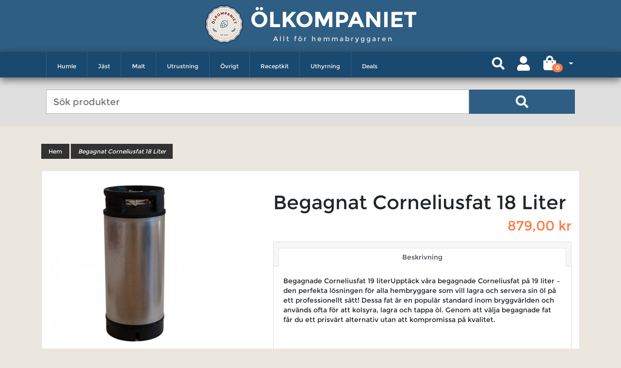

--- FILE ---
content_type: text/html; charset=UTF-8
request_url: https://www.olkompaniet.se/products/begagnade-corneliusfat-19liter
body_size: 9668
content:
<!DOCTYPE html>

<html lang="sv">
<head>
    <meta http-equiv="X-UA-Compatible" content="IE=edge">
    <meta charset="utf-8">

    <link rel="preload" href="/olko-shop/fonts/Montserrat-Regular.c6ad186e.ttf" as="font" crossorigin="anonymous" />
    <link rel="preload" href="/olko-shop/fonts/Montserrat-Bold.6d92ef7d.ttf" as="font" crossorigin="anonymous" />

    <title> Begagnat Corneliusfat 18 Liter</title>

    <meta content="width=device-width, initial-scale=1, maximum-scale=1, user-scalable=no" name="viewport">

        
            <link rel="stylesheet" href="/olko-shop/app.c1df63bd.css">

        
    
    
</head>

<body>


<div class="page">
            <div class="mb-2">
            <div class="container">
                <header class="my-4">
                    <div class="header">
    <div class="header-holder">
        <div class="header-logo">
            <a href="/">
                <img src="/olko-shop/images/logo.9f254c4c.png" alt="Olkompanient logo" class="logo-image">
            </a>
            <div class="logo-wrapper">
                <a class="logo-text" href="/">Ölkompaniet </a>
                <div class="welcome-message">Allt för hemmabryggaren</div>
            </div>
        </div>
        <nav class="panel navbar-expand-lg">
            <div class="container">
                <div class="logo-navi">
                    <img src="/olko-shop/images/logo.9f254c4c.png" class="navi-img">
                    <div class="navi-logo-text">
                        <a  class="navi-logo-link"  href="/">Ölkompaniet</a>
                    </div>
                </div>
                <div class="mobile-navi-icons">
                    <button class="search-icon search-icon-button">
                        <i class="fa fa-search" aria-hidden="true"></i>
                    </button>
                        

                        
<button class="mobile-login">
    <a href="/login">
                    <i class="fas fa-user "></i>


    </a>
</button>


                        
                        


<div class="new-cart-icon mini-cart btn-group">
    <a class="btn d-flex new-cart-icon-dropdown align-items-center dropdown-toggle" style="" data-toggle="dropdown" href="#">
        <span class="new-cart-fa-icon">            <i class="fas fa-shopping-bag "></i>

</span>
        <span class="badge badge-pill count" style="transform: translate(-8px, 10px)">0</span>
    </a>

    <div class="dropdown-menu dropdown-menu-right" style="width:300px">
        

                    <div class="card-body text-center">
                Din varukorg är tom.
            </div>
        
        
    </div>
</div>



                    <button class="navbar-toggler collapsed"
                            type="button"
                            data-toggle="collapse"
                            data-target="#navbarResponsive"
                            aria-controls="navbarResponsive"
                            aria-expanded="false"
                            aria-label="Toggle navigation">
                        <span class="icon-bar top-bar"></span>
                        <span class="icon-bar middle-bar"></span>
                        <span class="icon-bar bottom-bar"></span>
                        <span class="sr-only">Toggle navigation</span>
                    </button>
                </div>
                <div class="panel-holder collapse navbar-collapse dropdown" id="navbarResponsive">
                    



<ul class="nav navbar-nav overlay" id="mainNavbar">
                                    
            <li class="level-top nav-item  ">
            <button class="navi-icons " >
                            <i class="fas fa-chevron-down icons-fa-down"></i>


                            <i class="fas fa-chevron-up icons-fa-up"></i>


            </button>
            <a href="/taxons/humle"
                class="level0 has-children">
                Humle
            </a>
            <ul class="level-drop level0 ">
                                                <li class="main-desktop-navi">
            <a href="/taxons/humle/usa"
               class="navi-link-block link-subnavi-mobile level1">
                <div class="menu-box-image">
                                                                    <img class="img-navi" src="https://www.olkompaniet.se/media/cache/v2/app_navi_thumbnails/f0/5c/d029a451f5176a80498c253675ed.png" alt="USA" />
                                    </div>
                <span> USA </span>
            </a>
        </li>

                                                <li class="main-desktop-navi">
            <a href="/taxons/humle/england"
               class="navi-link-block link-subnavi-mobile level1">
                <div class="menu-box-image">
                                                                    <img class="img-navi" src="https://www.olkompaniet.se/media/cache/v2/app_navi_thumbnails/7c/49/ce927d3d7b8d6e453832524dc76b.png" alt="England" />
                                    </div>
                <span> England </span>
            </a>
        </li>

                                                <li class="main-desktop-navi">
            <a href="/taxons/humle/tyskland"
               class="navi-link-block link-subnavi-mobile level1">
                <div class="menu-box-image">
                                                                    <img class="img-navi" src="https://www.olkompaniet.se/media/cache/v2/app_navi_thumbnails/14/a3/8ebc07828ff4c5038c73e161136a.png" alt="Tyskland" />
                                    </div>
                <span> Tyskland </span>
            </a>
        </li>

                                                <li class="main-desktop-navi">
            <a href="/taxons/humle/slovenien"
               class="navi-link-block link-subnavi-mobile level1">
                <div class="menu-box-image">
                                                                    <img class="img-navi" src="https://www.olkompaniet.se/media/cache/v2/app_navi_thumbnails/ca/67/139d16af60ba205b0d9c9930597c.png" alt="Slovenien" />
                                    </div>
                <span> Slovenien </span>
            </a>
        </li>

                                                <li class="main-desktop-navi">
            <a href="/taxons/humle/nya-zeeland"
               class="navi-link-block link-subnavi-mobile level1">
                <div class="menu-box-image">
                                                                    <img class="img-navi" src="https://www.olkompaniet.se/media/cache/v2/app_navi_thumbnails/6e/13/df2fd144e5debcef33389e483f5a.png" alt="Nya Zeeland" />
                                    </div>
                <span> Nya Zeeland </span>
            </a>
        </li>

                                                <li class="main-desktop-navi">
            <a href="/taxons/humle/tjeckien"
               class="navi-link-block link-subnavi-mobile level1">
                <div class="menu-box-image">
                                                                    <img class="img-navi" src="https://www.olkompaniet.se/media/cache/v2/app_navi_thumbnails/10/3e/0343bf56c55456b70d8c1aca7359.png" alt="Tjeckien" />
                                    </div>
                <span> Tjeckien </span>
            </a>
        </li>

                                                <li class="main-desktop-navi">
            <a href="/taxons/humle/australien"
               class="navi-link-block link-subnavi-mobile level1">
                <div class="menu-box-image">
                                                                    <img class="img-navi" src="https://www.olkompaniet.se/media/cache/v2/app_navi_thumbnails/e0/a7/53c87935896332329216ab325af0.png" alt="Australien" />
                                    </div>
                <span> Australien </span>
            </a>
        </li>

                                                <li class="main-desktop-navi">
            <a href="/taxons/humle/polen"
               class="navi-link-block link-subnavi-mobile level1">
                <div class="menu-box-image">
                                                                    <img class="img-navi" src="https://www.olkompaniet.se/media/cache/v2/app_navi_thumbnails/fe/52/ee243c3593459253546499672f00.gif" alt="Polen" />
                                    </div>
                <span> Polen </span>
            </a>
        </li>

                                                <li class="main-desktop-navi">
            <a href="/taxons/humle/frankrike"
               class="navi-link-block link-subnavi-mobile level1">
                <div class="menu-box-image">
                                                                    <img class="img-navi" src="https://www.olkompaniet.se/media/cache/v2/app_navi_thumbnails/1d/10/f0f4b724418557319d68926a59f7.png" alt="Frankrike" />
                                    </div>
                <span> Frankrike </span>
            </a>
        </li>

                                                <li class="main-desktop-navi">
            <a href="/taxons/cryo"
               class="navi-link-block link-subnavi-mobile level1">
                <div class="menu-box-image">
                                            <img class="img-navi" src="/olko-shop/images/logo.9f254c4c.png">
                                    </div>
                <span> Cryo </span>
            </a>
        </li>

                                                <li class="main-desktop-navi">
            <a href="/taxons/humle/humle-rea"
               class="navi-link-block link-subnavi-mobile level1">
                <div class="menu-box-image">
                                                                    <img class="img-navi" src="https://www.olkompaniet.se/media/cache/v2/app_navi_thumbnails/54/c5/83c27881f01752a1c0b0759a2faf.jpg" alt="Humle Rea" />
                                    </div>
                <span> Humle Rea </span>
            </a>
        </li>

                            </ul>
        </li>
    
                                
            <li class="level-top nav-item  ">
            <button class="navi-icons " >
                            <i class="fas fa-chevron-down icons-fa-down"></i>


                            <i class="fas fa-chevron-up icons-fa-up"></i>


            </button>
            <a href="/taxons/jast"
                class="level0 has-children">
                Jäst
            </a>
            <ul class="level-drop level0 ">
                                                <li class="main-desktop-navi">
            <a href="/taxons/jast/flytande-jast"
               class="navi-link-block link-subnavi-mobile level1">
                <div class="menu-box-image">
                                                                    <img class="img-navi" src="https://www.olkompaniet.se/media/cache/v2/app_navi_thumbnails/78/40/849d4a8cbb5a97ebda43e1a704be.jpeg" alt="Flytande jäst" />
                                    </div>
                <span> Flytande jäst </span>
            </a>
        </li>

                                                <li class="main-desktop-navi">
            <a href="/taxons/jast/torrjast"
               class="navi-link-block link-subnavi-mobile level1">
                <div class="menu-box-image">
                                                                    <img class="img-navi" src="https://www.olkompaniet.se/media/cache/v2/app_navi_thumbnails/77/97/8e2a395cbe36cdbe38309888f371.jpeg" alt="Torrjäst" />
                                    </div>
                <span> Torrjäst </span>
            </a>
        </li>

                                                <li class="main-desktop-navi">
            <a href="/taxons/jast/jastnaring"
               class="navi-link-block link-subnavi-mobile level1">
                <div class="menu-box-image">
                                                                    <img class="img-navi" src="https://www.olkompaniet.se/media/cache/v2/app_navi_thumbnails/59/a7/7cb4a20a5a83207418b69f3da68b.jpeg" alt="Jästnäring" />
                                    </div>
                <span> Jästnäring </span>
            </a>
        </li>

                                                <li class="main-desktop-navi">
            <a href="/taxons/jast/ciderjast"
               class="navi-link-block link-subnavi-mobile level1">
                <div class="menu-box-image">
                                                                    <img class="img-navi" src="https://www.olkompaniet.se/media/cache/v2/app_navi_thumbnails/f2/09/f5feced843c3e54ef1f9e0678511.jpeg" alt="Ciderjäst" />
                                    </div>
                <span> Ciderjäst </span>
            </a>
        </li>

                                                <li class="main-desktop-navi">
            <a href="/taxons/jast/mjodjast"
               class="navi-link-block link-subnavi-mobile level1">
                <div class="menu-box-image">
                                                                    <img class="img-navi" src="https://www.olkompaniet.se/media/cache/v2/app_navi_thumbnails/b2/2b/4ee7a6b797c2e5a37d6bcb5a372b.jpeg" alt="Mjödjäst" />
                                    </div>
                <span> Mjödjäst </span>
            </a>
        </li>

                                                <li class="main-desktop-navi">
            <a href="/taxons/jast/vinjast"
               class="navi-link-block link-subnavi-mobile level1">
                <div class="menu-box-image">
                                                                    <img class="img-navi" src="https://www.olkompaniet.se/media/cache/v2/app_navi_thumbnails/59/ef/5d9036634e00f927a3a72a54184f.jpeg" alt="Vinjäst" />
                                    </div>
                <span> Vinjäst </span>
            </a>
        </li>

                                                <li class="main-desktop-navi">
            <a href="/taxons/jast/flytande-jast-rea"
               class="navi-link-block link-subnavi-mobile level1">
                <div class="menu-box-image">
                                            <img class="img-navi" src="/olko-shop/images/logo.9f254c4c.png">
                                    </div>
                <span> Flytande jäst REA </span>
            </a>
        </li>

                                                <li class="main-desktop-navi">
            <a href="/taxons/turbojast"
               class="navi-link-block link-subnavi-mobile level1">
                <div class="menu-box-image">
                                            <img class="img-navi" src="/olko-shop/images/logo.9f254c4c.png">
                                    </div>
                <span> Turbojäst </span>
            </a>
        </li>

                            </ul>
        </li>
    
                                
            <li class="level-top nav-item  ">
            <button class="navi-icons " >
                            <i class="fas fa-chevron-down icons-fa-down"></i>


                            <i class="fas fa-chevron-up icons-fa-up"></i>


            </button>
            <a href="/taxons/malt"
                class="level0 has-children">
                Malt
            </a>
            <ul class="level-drop level0 ">
                                                <li class="main-desktop-navi">
            <a href="/taxons/malt/basmalt"
               class="navi-link-block link-subnavi-mobile level1">
                <div class="menu-box-image">
                                                                    <img class="img-navi" src="https://www.olkompaniet.se/media/cache/v2/app_navi_thumbnails/df/83/0771f03641b193462c9bf1283bea.jpeg" alt="Basmalt" />
                                    </div>
                <span> Basmalt </span>
            </a>
        </li>

                                                <li class="main-desktop-navi">
            <a href="/taxons/malt/karamellmalt"
               class="navi-link-block link-subnavi-mobile level1">
                <div class="menu-box-image">
                                                                    <img class="img-navi" src="https://www.olkompaniet.se/media/cache/v2/app_navi_thumbnails/2e/17/43cb48eec2c953871c63c322d6d2.jpeg" alt="Karamellmalt" />
                                    </div>
                <span> Karamellmalt </span>
            </a>
        </li>

                                                <li class="main-desktop-navi">
            <a href="/taxons/malt/specialmalt"
               class="navi-link-block link-subnavi-mobile level1">
                <div class="menu-box-image">
                                                                    <img class="img-navi" src="https://www.olkompaniet.se/media/cache/v2/app_navi_thumbnails/bc/f7/7771918cd6bafeb9407e0ac5227a.jpeg" alt="Specialmalt" />
                                    </div>
                <span> Specialmalt </span>
            </a>
        </li>

                                                <li class="main-desktop-navi">
            <a href="/taxons/malt/rostad-malt"
               class="navi-link-block link-subnavi-mobile level1">
                <div class="menu-box-image">
                                                                    <img class="img-navi" src="https://www.olkompaniet.se/media/cache/v2/app_navi_thumbnails/d3/26/1ccb65f03d048174b5b0b84743c5.jpeg" alt="Rostad malt" />
                                    </div>
                <span> Rostad malt </span>
            </a>
        </li>

                                                <li class="main-desktop-navi">
            <a href="/taxons/malt/spraymalt"
               class="navi-link-block link-subnavi-mobile level1">
                <div class="menu-box-image">
                                                                    <img class="img-navi" src="https://www.olkompaniet.se/media/cache/v2/app_navi_thumbnails/6b/37/5755c9ea662ff7b4cdf244883311.jpeg" alt="Torkad malt" />
                                    </div>
                <span> Torkad malt </span>
            </a>
        </li>

                                                <li class="main-desktop-navi">
            <a href="/taxons/malt/flytande-maltexktrakt"
               class="navi-link-block link-subnavi-mobile level1">
                <div class="menu-box-image">
                                                                    <img class="img-navi" src="https://www.olkompaniet.se/media/cache/v2/app_navi_thumbnails/23/49/69f0b6cc1ba890a61e6047d52699.jpeg" alt="Flytande maltexktrakt" />
                                    </div>
                <span> Flytande maltexktrakt </span>
            </a>
        </li>

                                                <li class="main-desktop-navi">
            <a href="/taxons/malt/omaltad-och-ovrig-malt"
               class="navi-link-block link-subnavi-mobile level1">
                <div class="menu-box-image">
                                                                    <img class="img-navi" src="https://www.olkompaniet.se/media/cache/v2/app_navi_thumbnails/d5/23/763cfd63679d7ac4959f4294f103.jpeg" alt="Omältat och övrigt" />
                                    </div>
                <span> Omältat och övrigt </span>
            </a>
        </li>

                            </ul>
        </li>
    
                                
            <li class="level-top nav-item  ">
            <button class="navi-icons " >
                            <i class="fas fa-chevron-down icons-fa-down"></i>


                            <i class="fas fa-chevron-up icons-fa-up"></i>


            </button>
            <a href="/taxons/utrustning"
                class="level0 has-children">
                Utrustning
            </a>
            <ul class="level-drop level0 ">
                                                <li class="main-desktop-navi">
            <a href="/taxons/utrustning/fardiga-paket"
               class="navi-link-block link-subnavi-mobile level1">
                <div class="menu-box-image">
                                                                    <img class="img-navi" src="https://www.olkompaniet.se/media/cache/v2/app_navi_thumbnails/d9/73/93789982c58b4cb880afe829c36f.jpeg" alt="Färdiga paket" />
                                    </div>
                <span> Färdiga paket </span>
            </a>
        </li>

                                                <li class="main-desktop-navi">
            <a href="/taxons/utrustning/rengoring"
               class="navi-link-block link-subnavi-mobile level1">
                <div class="menu-box-image">
                                                                    <img class="img-navi" src="https://www.olkompaniet.se/media/cache/v2/app_navi_thumbnails/30/59/b639b5ca413f50fe3d3fe2e47675.jpeg" alt="Rengöring" />
                                    </div>
                <span> Rengöring </span>
            </a>
        </li>

                                                <li class="main-desktop-navi">
            <a href="/taxons/utrustning/matning"
               class="navi-link-block link-subnavi-mobile level1">
                <div class="menu-box-image">
                                                                    <img class="img-navi" src="https://www.olkompaniet.se/media/cache/v2/app_navi_thumbnails/e3/ba/7998641ef0c547d635cf4b7b56a8.jpeg" alt="Mätning" />
                                    </div>
                <span> Mätning </span>
            </a>
        </li>

                                                <li class="main-desktop-navi">
            <a href="/taxons/utrustning/maltkrossning"
               class="navi-link-block link-subnavi-mobile level1">
                <div class="menu-box-image">
                                                                    <img class="img-navi" src="https://www.olkompaniet.se/media/cache/v2/app_navi_thumbnails/19/fb/25bde76c4bcd7c1dcb93f12f0ff8.jpeg" alt="Maltkrossning" />
                                    </div>
                <span> Maltkrossning </span>
            </a>
        </li>

                                                <li class="main-desktop-navi">
            <a href="/taxons/utrustning/jasning"
               class="navi-link-block link-subnavi-mobile level1">
                <div class="menu-box-image">
                                                                    <img class="img-navi" src="https://www.olkompaniet.se/media/cache/v2/app_navi_thumbnails/db/89/67bce3fedbd8a34c8c33227a14af.jpeg" alt="Jäsning" />
                                    </div>
                <span> Jäsning </span>
            </a>
        </li>

                                                <li class="main-desktop-navi">
            <a href="/taxons/utrustning/flasktappning"
               class="navi-link-block link-subnavi-mobile level1">
                <div class="menu-box-image">
                                                                    <img class="img-navi" src="https://www.olkompaniet.se/media/cache/v2/app_navi_thumbnails/7c/b2/00407c009a2f1ecb1d14589216fa.jpeg" alt="Tappning" />
                                    </div>
                <span> Tappning </span>
            </a>
        </li>

                                                <li class="main-desktop-navi">
            <a href="/taxons/utrustning/bryggning"
               class="navi-link-block link-subnavi-mobile level1">
                <div class="menu-box-image">
                                                                    <img class="img-navi" src="https://www.olkompaniet.se/media/cache/v2/app_navi_thumbnails/ee/d0/8125a63f494df3c0f5537fc9c240.jpg" alt="Bryggning" />
                                    </div>
                <span> Bryggning </span>
            </a>
        </li>

                                                <li class="main-desktop-navi">
            <a href="/taxons/utrustning/fatanlaggning"
               class="navi-link-block link-subnavi-mobile level1">
                <div class="menu-box-image">
                                                                    <img class="img-navi" src="https://www.olkompaniet.se/media/cache/v2/app_navi_thumbnails/a5/4e/3fa5b219cb3c9ba6b156fea2f15a.jpeg" alt="Fatanläggning" />
                                    </div>
                <span> Fatanläggning </span>
            </a>
        </li>

                                                <li class="main-desktop-navi">
            <a href="/taxons/utrustning/maskning"
               class="navi-link-block link-subnavi-mobile level1">
                <div class="menu-box-image">
                                                                    <img class="img-navi" src="https://www.olkompaniet.se/media/cache/v2/app_navi_thumbnails/af/59/5dcbb27460bb75260693435eabbf.jpeg" alt="Mäskning" />
                                    </div>
                <span> Mäskning </span>
            </a>
        </li>

                                                <li class="main-desktop-navi">
            <a href="/taxons/utrustning/kylning"
               class="navi-link-block link-subnavi-mobile level1">
                <div class="menu-box-image">
                                                                    <img class="img-navi" src="https://www.olkompaniet.se/media/cache/v2/app_navi_thumbnails/11/e2/6df627d9f5ddc49328dcabc4c39e.jpeg" alt="Kylning" />
                                    </div>
                <span> Kylning </span>
            </a>
        </li>

                                                <li class="main-desktop-navi">
            <a href="/taxons/utrustning/slangar"
               class="navi-link-block link-subnavi-mobile level1">
                <div class="menu-box-image">
                                                                    <img class="img-navi" src="https://www.olkompaniet.se/media/cache/v2/app_navi_thumbnails/3e/a6/e6b03313ce18d9ca10681f1d854e.jpeg" alt="Slangar &amp; Kopplingar" />
                                    </div>
                <span> Slangar &amp; Kopplingar </span>
            </a>
        </li>

                            </ul>
        </li>
    
                                
            <li class="level-top nav-item  ">
            <button class="navi-icons " >
                            <i class="fas fa-chevron-down icons-fa-down"></i>


                            <i class="fas fa-chevron-up icons-fa-up"></i>


            </button>
            <a href="/taxons/ovrigt"
                class="level0 has-children">
                Övrigt
            </a>
            <ul class="level-drop level0 ">
                                                <li class="main-desktop-navi">
            <a href="/taxons/ovrigt/tillsatser"
               class="navi-link-block link-subnavi-mobile level1">
                <div class="menu-box-image">
                                                                    <img class="img-navi" src="https://www.olkompaniet.se/media/cache/v2/app_navi_thumbnails/22/14/9e1b0f03a29c959af58b396360f7.png" alt="Tillsatser" />
                                    </div>
                <span> Tillsatser </span>
            </a>
        </li>

                                                <li class="main-desktop-navi">
            <a href="/taxons/ovrigt/litteratur"
               class="navi-link-block link-subnavi-mobile level1">
                <div class="menu-box-image">
                                                                    <img class="img-navi" src="https://www.olkompaniet.se/media/cache/v2/app_navi_thumbnails/51/dc/23c3e0c1e13e5b08db35da9a91ea.jpeg" alt="Litteratur" />
                                    </div>
                <span> Litteratur </span>
            </a>
        </li>

                                                <li class="main-desktop-navi">
            <a href="/taxons/ovrigt/vinsatser"
               class="navi-link-block link-subnavi-mobile level1">
                <div class="menu-box-image">
                                                                    <img class="img-navi" src="https://www.olkompaniet.se/media/cache/v2/app_navi_thumbnails/40/6a/9a15f055a827b1d42aa2a753e937.jpeg" alt="Vinsatser" />
                                    </div>
                <span> Vinsatser </span>
            </a>
        </li>

                                                <li class="main-desktop-navi">
            <a href="/taxons/ovrigt/mjukvara"
               class="navi-link-block link-subnavi-mobile level1">
                <div class="menu-box-image">
                                                                    <img class="img-navi" src="https://www.olkompaniet.se/media/cache/v2/app_navi_thumbnails/d7/98/3b72d6bcaa762df260035fcf787e.jpeg" alt="Mjukvara" />
                                    </div>
                <span> Mjukvara </span>
            </a>
        </li>

                                                <li class="main-desktop-navi">
            <a href="/taxons/ovrigt/tillsatser/saseriet"
               class="navi-link-block link-subnavi-mobile level1">
                <div class="menu-box-image">
                                                                    <img class="img-navi" src="https://www.olkompaniet.se/media/cache/v2/app_navi_thumbnails/1d/ba/efe29b4613afed9080480de28ac5.png" alt="Såseriet" />
                                    </div>
                <span> Såseriet </span>
            </a>
        </li>

                                                <li class="main-desktop-navi">
            <a href="/taxons/ovrigt/reservdelar"
               class="navi-link-block link-subnavi-mobile level1">
                <div class="menu-box-image">
                                                                    <img class="img-navi" src="https://www.olkompaniet.se/media/cache/v2/app_navi_thumbnails/af/c7/82bf9076cfac2ceb29f7c47ccc66.jpeg" alt="Reservdelar" />
                                    </div>
                <span> Reservdelar </span>
            </a>
        </li>

                                                <li class="main-desktop-navi">
            <a href="/taxons/ovrigt/olglas"
               class="navi-link-block link-subnavi-mobile level1">
                <div class="menu-box-image">
                                                                    <img class="img-navi" src="https://www.olkompaniet.se/media/cache/v2/app_navi_thumbnails/bf/15/a1854e8b4ef2fb4a91b19038048c.png" alt="Ölglas" />
                                    </div>
                <span> Ölglas </span>
            </a>
        </li>

                                                <li class="main-desktop-navi">
            <a href="/taxons/ovrigt/essenser"
               class="navi-link-block link-subnavi-mobile level1">
                <div class="menu-box-image">
                                            <img class="img-navi" src="/olko-shop/images/logo.9f254c4c.png">
                                    </div>
                <span> Essenser </span>
            </a>
        </li>

                                                <li class="main-desktop-navi">
            <a href="/taxons/tobaksarom"
               class="navi-link-block link-subnavi-mobile level1">
                <div class="menu-box-image">
                                            <img class="img-navi" src="/olko-shop/images/logo.9f254c4c.png">
                                    </div>
                <span> Tobaksarom </span>
            </a>
        </li>

                                                <li class="main-desktop-navi">
            <a href="/taxons/ovrigt/avgifter"
               class="navi-link-block link-subnavi-mobile level1">
                <div class="menu-box-image">
                                            <img class="img-navi" src="/olko-shop/images/logo.9f254c4c.png">
                                    </div>
                <span> Avgifter </span>
            </a>
        </li>

                                                <li class="main-desktop-navi">
            <a href="/taxons/ovrigt/grogg-sprittillbehor"
               class="navi-link-block link-subnavi-mobile level1">
                <div class="menu-box-image">
                                                                    <img class="img-navi" src="https://www.olkompaniet.se/media/cache/v2/app_navi_thumbnails/a0/0f/d12f5cc494436448106f6941f91d.jpg" alt="Bar &amp; presentartiklar" />
                                    </div>
                <span> Bar &amp; presentartiklar </span>
            </a>
        </li>

                            </ul>
        </li>
    
                                
            <li class="level-top nav-item  ">
            <button class="navi-icons " >
                            <i class="fas fa-chevron-down icons-fa-down"></i>


                            <i class="fas fa-chevron-up icons-fa-up"></i>


            </button>
            <a href="/taxons/receptkit"
                class="level0 has-children">
                Receptkit
            </a>
            <ul class="level-drop level0 ">
                                                <li class="main-desktop-navi">
            <a href="/taxons/receptkit/krossad-malt-10l-satser"
               class="navi-link-block link-subnavi-mobile level1">
                <div class="menu-box-image">
                                                                    <img class="img-navi" src="https://www.olkompaniet.se/media/cache/v2/app_navi_thumbnails/87/e8/d60d08a10d2eca5d6126ecca521e.jpg" alt="Krossad malt 10L satser" />
                                    </div>
                <span> Krossad malt 10L satser </span>
            </a>
        </li>

                                                <li class="main-desktop-navi">
            <a href="/taxons/receptkit/krossad-malt"
               class="navi-link-block link-subnavi-mobile level1">
                <div class="menu-box-image">
                                                                    <img class="img-navi" src="https://www.olkompaniet.se/media/cache/v2/app_navi_thumbnails/59/cf/5cb2513ef907f596a1911dc1d78f.jpg" alt="Krossad malt 23L satser" />
                                    </div>
                <span> Krossad malt 23L satser </span>
            </a>
        </li>

                                                <li class="main-desktop-navi">
            <a href="/taxons/olprodukter/receptkit/maltextrakt"
               class="navi-link-block link-subnavi-mobile level1">
                <div class="menu-box-image">
                                                                    <img class="img-navi" src="https://www.olkompaniet.se/media/cache/v2/app_navi_thumbnails/e8/c0/cafabdea6581d6bf2de93d8bc7fd.jpg" alt="Ölsatser Maltextrakt" />
                                    </div>
                <span> Ölsatser Maltextrakt </span>
            </a>
        </li>

                                                <li class="main-desktop-navi">
            <a href="/taxons/olprodukter/receptkit/cidersatser-extrakt"
               class="navi-link-block link-subnavi-mobile level1">
                <div class="menu-box-image">
                                                                    <img class="img-navi" src="https://www.olkompaniet.se/media/cache/v2/app_navi_thumbnails/d6/95/733dbe68d8e848f513f1ee2910b6.jpg" alt="Cidersatser Extrakt" />
                                    </div>
                <span> Cidersatser Extrakt </span>
            </a>
        </li>

                                                <li class="main-desktop-navi">
            <a href="/taxons/receptkit/4-lit-extraktkit"
               class="navi-link-block link-subnavi-mobile level1">
                <div class="menu-box-image">
                                            <img class="img-navi" src="/olko-shop/images/logo.9f254c4c.png">
                                    </div>
                <span> 4 Lit Extraktkit </span>
            </a>
        </li>

                            </ul>
        </li>
    
                                
                        <li class="level-top nav-item ">
                <a href="/taxons/uthyrning"
                   class="level0 has-children">Uthyrning</a>
            </li>
            
                                
            <li class="level-top nav-item  ">
            <button class="navi-icons " >
                            <i class="fas fa-chevron-down icons-fa-down"></i>


                            <i class="fas fa-chevron-up icons-fa-up"></i>


            </button>
            <a href="/taxons/deals"
                class="level0 has-children">
                Deals
            </a>
            <ul class="level-drop level0 ">
                                                <li class="main-desktop-navi">
            <a href="/taxons/rea/litteratur"
               class="navi-link-block link-subnavi-mobile level1">
                <div class="menu-box-image">
                                            <img class="img-navi" src="/olko-shop/images/logo.9f254c4c.png">
                                    </div>
                <span> Böcker </span>
            </a>
        </li>

                                                <li class="main-desktop-navi">
            <a href="/taxons/rea/ravaror"
               class="navi-link-block link-subnavi-mobile level1">
                <div class="menu-box-image">
                                            <img class="img-navi" src="/olko-shop/images/logo.9f254c4c.png">
                                    </div>
                <span> Råvaror </span>
            </a>
        </li>

                                                <li class="main-desktop-navi">
            <a href="/taxons/rea/utrustning-rea"
               class="navi-link-block link-subnavi-mobile level1">
                <div class="menu-box-image">
                                            <img class="img-navi" src="/olko-shop/images/logo.9f254c4c.png">
                                    </div>
                <span> Utrustning </span>
            </a>
        </li>

                            </ul>
        </li>
    
                </ul>

                </div>
            </div>
        </nav>
        <form class="search_mobile_form input-box " id="search_mini_form_main" action="/search">
            <div class="mobile-search mdl-textfield mdl-js-textfield mdl-textfield--floating-label container">
                <input id="search"
                       type="search"
                       name="q"
                       placeholder="Sök produkter"
                       value=""
                       class="input-text mdl-textfield__input  search-bg "
                       autocomplete="off">
                <button type="submit"
                        class="search-icon desctop-search-icon search-button">
                    <i class="fa fa-search" aria-hidden="true"></i>
                    <span class="search-loader" style="display: none"></span>
                </button>
            </div>
            <div class="search-result" >
                <div class="container">
                    <div class="row" id="search_autocomplete2">
                    </div>
                </div>
            </div>
        </form>
    </div>
</div>

<div class="mobile-overlay"></div>


                    
                </header>
            </div>
        </div>
    
    <div class="main-content">
        <div class="container">
            
                                                    
            

            <div class="page-padding">
     <div class="breadcrumbs">
    <ul>
        <li class="home">
            <span>
                <a href="/">Hem</a>
            </span>
        </li>
        
        <li class="product"><span class="last-breadcrumbs">Begagnat Corneliusfat 18 Liter</span></li>
    </ul>
</div>
    <div class="card p-3">
        <div class="row">
            <div class="col-12 col-md-5 mb-5">
                <div class="pr-md-3 text-center text-md-left">
                    

                                
<div data-product-image="https://www.olkompaniet.se/media/cache/v2/sylius_shop_product_large_thumbnail/c7/ff/1abe3d424f67f41e16eb78a84813.jpg" data-product-link="https://www.olkompaniet.se/media/cache/v2/sylius_shop_product_original/c7/ff/1abe3d424f67f41e16eb78a84813.jpg"></div>
<a href="https://www.olkompaniet.se/media/cache/v2/sylius_shop_product_original/c7/ff/1abe3d424f67f41e16eb78a84813.jpg" class="glightbox" data-js-product-image>
    <img class="img-fluid" src="https://www.olkompaniet.se/media/cache/v2/sylius_shop_product_large_thumbnail/c7/ff/1abe3d424f67f41e16eb78a84813.jpg" alt="Begagnat Corneliusfat 18 Liter" />
</a>

    

    <div class="row mt-3">
                                <div class="col-4" data-js-product-thumbnail>
                                    <div class="sylius-image-variants">
    </div>
                                <a href="https://www.olkompaniet.se/media/cache/v2/sylius_shop_product_original/c7/ff/1abe3d424f67f41e16eb78a84813.jpg" class="glightbox">
                    <img class="img-fluid" src="https://www.olkompaniet.se/media/cache/v2/sylius_shop_product_small_thumbnail/c7/ff/1abe3d424f67f41e16eb78a84813.jpg" data-large-thumbnail="https://www.olkompaniet.se/media/cache/v2/sylius_shop_product_large_thumbnail/c7/ff/1abe3d424f67f41e16eb78a84813.jpg" alt="Begagnat Corneliusfat 18 Liter" />
                </a>
            </div>
                                <div class="col-4" data-js-product-thumbnail>
                                    <div class="sylius-image-variants">
    </div>
                                <a href="https://www.olkompaniet.se/media/cache/v2/sylius_shop_product_original/88/00/b3c5caf432d4b8f1cb861e7a2391.jpg" class="glightbox">
                    <img class="img-fluid" src="https://www.olkompaniet.se/media/cache/v2/sylius_shop_product_small_thumbnail/88/00/b3c5caf432d4b8f1cb861e7a2391.jpg" data-large-thumbnail="https://www.olkompaniet.se/media/cache/v2/sylius_shop_product_large_thumbnail/88/00/b3c5caf432d4b8f1cb861e7a2391.jpg" alt="Begagnat Corneliusfat 18 Liter" />
                </a>
            </div>
            </div>


                    
                </div>
            </div>
            <div class="col-12 col-md-7 mb-5 price-product-block">
                
    <h1>
        
        Begagnat Corneliusfat 18 Liter
    </h1>

    

                

                <div class="mb-3 regular-price text-right">
                                            
    <span class="h3 price" data-js-product-price>
                879,00 kr    </span>
                                    </div>

                

                

                <div class="mb-5">
                    <div class="card">
    <div class="card-header">
        <nav class="nav nav-tabs card-header-tabs nav-fill">
            <a class="nav-item nav-link active" href="#nav-details" data-toggle="tab">Beskrivning</a>
        </nav>
    </div>
    <div class="card-body">
        <div class="tab-content">
            <div class="tab-pane fade show active" id="nav-details">
    

    <div style="text-align: inherit;">
    <p>Begagnade Corneliusfat 19 literUpptäck våra begagnade Corneliusfat på 19 liter – den perfekta lösningen för alla hembryggare som vill lagra och servera sin öl på ett professionellt sätt! Dessa fat är en populär standard inom bryggvärlden och används ofta för att kolsyra, lagra och tappa öl. Genom att välja begagnade fat får du ett prisvärt alternativ utan att kompromissa på kvalitet.&nbsp;</p><p><br></p><p>Corneliusfaten är tillverkade av rostfritt stål, vilket garanterar hållbarhet och lång livslängd. De är utrustade med både gas- och vätskeventiler (ball lock), vilket gör dem enkla att använda och kompatibla med de flesta tappningssystem. Faten har tidigare använts, men de har rengjorts noggrant och inspekterats för att säkerställa att de uppfyller höga standarder för säkerhet och funktionalitet.&nbsp;</p><p><br></p><p><b>Varför välja begagnade Corneliusfat?&nbsp;</b></p><p><br></p><p>Prisvärt alternativ: Perfekt för dig som vill komma igång med kegging utan att spräcka budgeten.&nbsp;</p><p><br></p><p>Hållbar konstruktion: Tillverkade i rostfritt stål, vilket gör dem robusta och resistenta mot korrosion.&nbsp;</p><p><br></p><p>Lättanvända: Standard ball lock-kopplingar gör det enkelt att ansluta till ditt befintliga system.&nbsp;</p><p><br></p><p>Miljövänligt val: Genom att återanvända fat bidrar du till en mer hållbar bryggning.&nbsp;</p><p><br></p><p><b>Vanliga frågor:&nbsp;</b></p><p><br></p><p>Är faten trycktestade? Ja, alla fat har trycktestats för att säkerställa att de är säkra att använda.&nbsp;</p><p><br></p><p>Kan jag använda dessa fat för andra drycker? Absolut! De fungerar lika bra för cider, läsk eller andra kolsyrade drycker.&nbsp;</p><p><br></p><p>Behöver jag rengöra faten innan användning? Även om faten är rengjorda rekommenderar vi alltid en extra rengöring innan första användning.&nbsp;</p><p><br></p><p><b>Tekniska detaljer:&nbsp;</b></p><p><ul><li>Material: Rostfritt stål (304)&nbsp;</li><li>Kapacitet: 19 liter&nbsp;</li><li>Ventiler: Ball lock (gas och vätska)&nbsp;</li><li>Höjd: Cirka 63 cm&nbsp;</li><li>Diameter: Cirka 22 cm&nbsp;</li><li>Vikt: Cirka 4 kg (utan innehåll)&nbsp;</li></ul></p><p><br></p><p>Ge din hembryggning en professionell touch med dessa pålitliga Corneliusfat!&nbsp;</p><p><br></p><p>&nbsp;</p><p><br></p><p>Begagnade 18-liters corneliusfat med kulfattning. Faten är i mycket gott skick, tvättade, med ny lockpackning och ventilpackningar.</p><p>Levereras trycksatt. Det kan finnas något märke på fatet och gummit i handtaget kan vara lite torrt och i vissa fall färga av sig något.&nbsp;</p><p>Höjd 565 mm</p><p>Diameter 230 mm</p><p>Vikt 4 kg&nbsp;</p>
</div>

</div>
<div class="tab-pane fade" id="nav-attributes">
    

<table class="table border-bottom">
    <tbody>
        </tbody>
</table>
</div>
        </div>
    </div>
            


<div class="border-top product-shop">
    <div class="card-body">
        

        <form name="sylius_add_to_cart" method="post" action="/ajax/cart/add?productId=6502" id="sylius-product-adding-to-cart" data-js-add-to-cart="form" class="loadable" novalidate="novalidate" data-redirect="/cart/">
            
            <div class="alert alert-danger d-none" data-js-add-to-cart="error"></div>
                                                
<table class="table" id="sylius-product-variants">
    <thead class="">
        <tr>
            <th class="border-0 h6">Variant</th>
            <th class="border-0 h6">Pris</th>
            <th class="border-0 h6"></th>
        </tr>
    </thead>
    <tbody>
            <tr>
            <td>
                Begagnat Corneliusfat 18 Liter - Styck
                            </td>
            <td data-js-product-variant-price>879,00 kr</td>
            <td class="text-right"><input type="radio" id="sylius_add_to_cart_cartItem_variant_0" name="sylius_add_to_cart[cartItem][variant]" required="required" value="33015G" checked="checked" /></td>
        </tr>
            <tr>
            <td>
                Begagnat Corneliusfat 18 Liter - 4st
                            </td>
            <td data-js-product-variant-price>3 300,00 kr</td>
            <td class="text-right"><input type="radio" id="sylius_add_to_cart_cartItem_variant_1" name="sylius_add_to_cart[cartItem][variant]" required="required" value="33015GBox4" /></td>
        </tr>
        </tbody>
</table>
                            
            

<div id="tier_prices_tables">
                    
        
                            
        
            </div>


            <div class="row align-items-end mb-3">
                <div class="col-12 col-sm-12 col-lg-6 col-xl-6 text-center text-lg-left qty-form">
                        
    
    
    
        <div class="product-qty btn btn-primary min d-inline-block" data-id="sylius_add_to_cart_cartItem_quantity" onclick="changeQty(-1, this)">
                            <i class="  fa fa-minus "></i>

    
    </div>
    <div class="d-inline-block align-middle">
        <input type="number" id="sylius_add_to_cart_cartItem_quantity" name="sylius_add_to_cart[cartItem][quantity]" required="required" min="1" value="1"  class="qty-input form-control" />
    </div>
    <div class="product-qty btn btn-primary min d-inline-block" data-id="sylius_add_to_cart_cartItem_quantity" onclick="changeQty(1, this)">
                            <i class="  fa fa-plus "></i>

    
    </div>


                    
                </div>
                <div class="col-12 col-sm-12 col-lg-6 col-xl-6  dynamic-price" id="dynamic-price"></div>
            </div>
            <div class="row">
                <div class="col-12">
                    <div class="form-group">
                        <button type="submit" class="btn btn-block btn-primary">
                            <span class="btn-icon">            <i class="fas fa-shopping-bag "></i>

</span>
                            Lägg i varukorg
                        </button>
                    </div>
                </div>
            </div>
            <input type="hidden" id="sylius_add_to_cart__token" name="sylius_add_to_cart[_token]" value="aktQClwt4x3ki38AE9o6XW9LY2dGfWXE5RCzK5-dMqc" />
        </form>
    </div>
</div>

<script>


</script>


    
</div>
                </div>

            </div>
        </div>


        
    </div>

    
    <div class="mb-5 products-grid products-grid-slider">
        <div class="title-home-page">
            <span> Senaste produkterna</span>
        </div>

    <div class="  product-slider swiper-container">
     <div class="swiper-wrapper ">
                    <div class="col-12 col-sm-6 col-md-4 col-lg-3  swiper-slide">
                


<div class="card border-0 product-item">
    <a href="/products/jasror-compact-mini-30l-lagre-i-profil">
            
<img src="https://www.olkompaniet.se/media/cache/v2/sylius_shop_product_thumbnail/7d/46/95bb5874422801aebb8b223d301f.webp" alt="Jäsrör Compact Mini - 30L (lägre i profil)" width="260px" height="260px" class="card-img-top" />
            </a>
    <div class="card-body text-center">
        <h6>
            <a class="product-name-url"
               href="/products/jasror-compact-mini-30l-lagre-i-profil">
                Jäsrör Compact Mini - 30L (lägre i profil)
            </a>
        </h6>
        <span class="text-muted"></span>
    </div>
    <div class="product-bottom">
                            <div class="product-line"></div>
            <div class="price-box">
                <div class="product-icons">

                    <!-- ToDO Add Icon of Crushing - Start Code  -->
                    <!-- ToDO Add Icon of Crushing - END Code  -->
                    <!-- ToDO Add Icons Unit Prices - Start Code  -->
                    <!-- ToDO Add Icons Unit Prices - END Code  -->

                </div>
                <span class="regular-price">
                                            <span class="price">
                                12,00 kr
                        </span>
                                    </span>
            </div>
        
                    


<div class=" align-items-end">

    

    <form name="sylius_add_to_cart" method="post" action="/ajax/cart/add?productId=7044" id="sylius-product-adding-to-cart" data-js-add-to-cart="form" class="loadable" novalidate="novalidate" data-redirect="/cart/">
    
    <div class="alert alert-danger d-none" data-js-add-to-cart="error"></div>
                
            <button type="submit" class="btn btn-block primary-button border-top-radius">
                <span class="btn-icon">            <i class="fas fa-shopping-bag "></i>

</span>
                Lägg i varukorg
            </button>
    
    <input type="hidden" id="sylius_add_to_cart__token" name="sylius_add_to_cart[_token]" value="aktQClwt4x3ki38AE9o6XW9LY2dGfWXE5RCzK5-dMqc" />
    </form>

</div>

            </div>
</div>


            </div>
                    <div class="col-12 col-sm-6 col-md-4 col-lg-3  swiper-slide">
                


<div class="card border-0 product-item">
    <a href="/products/lock-till-corneliusfat">
            
<img src="https://www.olkompaniet.se/media/cache/v2/sylius_shop_product_thumbnail/59/ee/d42ef015dcbc5f98fe450730dcba.jpg" alt="Lock till corneliusfat" width="260px" height="260px" class="card-img-top" />
            </a>
    <div class="card-body text-center">
        <h6>
            <a class="product-name-url"
               href="/products/lock-till-corneliusfat">
                Lock till corneliusfat
            </a>
        </h6>
        <span class="text-muted">Lock till corneliusfat</span>
    </div>
    <div class="product-bottom">
                            <div class="product-line"></div>
            <div class="price-box">
                <div class="product-icons">

                    <!-- ToDO Add Icon of Crushing - Start Code  -->
                    <!-- ToDO Add Icon of Crushing - END Code  -->
                    <!-- ToDO Add Icons Unit Prices - Start Code  -->
                    <!-- ToDO Add Icons Unit Prices - END Code  -->

                </div>
                <span class="regular-price">
                                            <span class="price">
                                209,00 kr
                        </span>
                                    </span>
            </div>
        
                    


<div class=" align-items-end">

    

    <form name="sylius_add_to_cart" method="post" action="/ajax/cart/add?productId=7043" id="sylius-product-adding-to-cart" data-js-add-to-cart="form" class="loadable" novalidate="novalidate" data-redirect="/cart/">
    
    <div class="alert alert-danger d-none" data-js-add-to-cart="error"></div>
                
            <button type="submit" class="btn btn-block primary-button border-top-radius">
                <span class="btn-icon">            <i class="fas fa-shopping-bag "></i>

</span>
                Lägg i varukorg
            </button>
    
    <input type="hidden" id="sylius_add_to_cart__token" name="sylius_add_to_cart[_token]" value="aktQClwt4x3ki38AE9o6XW9LY2dGfWXE5RCzK5-dMqc" />
    </form>

</div>

            </div>
</div>


            </div>
                    <div class="col-12 col-sm-6 col-md-4 col-lg-3  swiper-slide">
                


<div class="card border-0 product-item">
    <a href="/products/graddpatron-liss-2-pack-till-privatperson">
            
<img src="https://www.olkompaniet.se/media/cache/v2/sylius_shop_product_thumbnail/0e/59/91c10702c98d92f9cfebab524466.jpg" alt="Gräddpatron Liss 2-pack till privatperson" width="260px" height="260px" class="card-img-top" />
            </a>
    <div class="card-body text-center">
        <h6>
            <a class="product-name-url"
               href="/products/graddpatron-liss-2-pack-till-privatperson">
                Gräddpatron Liss 2-pack till privatperson
            </a>
        </h6>
        <span class="text-muted">Gräddpatroner till privatperson, MAX 1 per köp</span>
    </div>
    <div class="product-bottom">
                            <div class="product-line"></div>
            <div class="price-box">
                <div class="product-icons">

                    <!-- ToDO Add Icon of Crushing - Start Code  -->
                    <!-- ToDO Add Icon of Crushing - END Code  -->
                    <!-- ToDO Add Icons Unit Prices - Start Code  -->
                    <!-- ToDO Add Icons Unit Prices - END Code  -->

                </div>
                <span class="regular-price">
                                            <span class="price">
                                30,00 kr
                        </span>
                                    </span>
            </div>
        
                    


<div class=" align-items-end">

    

    <form name="sylius_add_to_cart" method="post" action="/ajax/cart/add?productId=7042" id="sylius-product-adding-to-cart" data-js-add-to-cart="form" class="loadable" novalidate="novalidate" data-redirect="/cart/">
    
    <div class="alert alert-danger d-none" data-js-add-to-cart="error"></div>
                
            <button type="submit" class="btn btn-block primary-button border-top-radius">
                <span class="btn-icon">            <i class="fas fa-shopping-bag "></i>

</span>
                Lägg i varukorg
            </button>
    
    <input type="hidden" id="sylius_add_to_cart__token" name="sylius_add_to_cart[_token]" value="aktQClwt4x3ki38AE9o6XW9LY2dGfWXE5RCzK5-dMqc" />
    </form>

</div>

            </div>
</div>


            </div>
                    <div class="col-12 col-sm-6 col-md-4 col-lg-3  swiper-slide">
                


<div class="card border-0 product-item">
    <a href="/products/chilisas-black-garlic-saseriet-gbg">
            
<img src="https://www.olkompaniet.se/media/cache/v2/sylius_shop_product_thumbnail/b7/19/93262540d747d81ee992c9bbfae4.jpg" alt="Chilisås - Black Garlic- Såseriet GBG" width="260px" height="260px" class="card-img-top" />
            </a>
    <div class="card-body text-center">
        <h6>
            <a class="product-name-url"
               href="/products/chilisas-black-garlic-saseriet-gbg">
                Chilisås - Black Garlic- Såseriet GBG
            </a>
        </h6>
        <span class="text-muted"></span>
    </div>
    <div class="product-bottom">
                            <div class="product-line"></div>
            <div class="price-box">
                <div class="product-icons">

                    <!-- ToDO Add Icon of Crushing - Start Code  -->
                    <!-- ToDO Add Icon of Crushing - END Code  -->
                    <!-- ToDO Add Icons Unit Prices - Start Code  -->
                    <!-- ToDO Add Icons Unit Prices - END Code  -->

                </div>
                <span class="regular-price">
                                            <span class="price">
                                99,00 kr
                        </span>
                                    </span>
            </div>
        
                    


<div class=" align-items-end">

    

    <form name="sylius_add_to_cart" method="post" action="/ajax/cart/add?productId=7041" id="sylius-product-adding-to-cart" data-js-add-to-cart="form" class="loadable" novalidate="novalidate" data-redirect="/cart/">
    
    <div class="alert alert-danger d-none" data-js-add-to-cart="error"></div>
                
            <button type="submit" class="btn btn-block primary-button border-top-radius">
                <span class="btn-icon">            <i class="fas fa-shopping-bag "></i>

</span>
                Lägg i varukorg
            </button>
    
    <input type="hidden" id="sylius_add_to_cart__token" name="sylius_add_to_cart[_token]" value="aktQClwt4x3ki38AE9o6XW9LY2dGfWXE5RCzK5-dMqc" />
    </form>

</div>

            </div>
</div>


            </div>
                    <div class="col-12 col-sm-6 col-md-4 col-lg-3  swiper-slide">
                


<div class="card border-0 product-item">
    <a href="/products/chemipro-cip-1-liter">
            
<img src="https://www.olkompaniet.se/media/cache/v2/sylius_shop_product_thumbnail/75/5b/b80c1c50bcd0d3ca19207ff38c36.jpg" alt="Chemipro CIP 1 Liter" width="260px" height="260px" class="card-img-top" />
            </a>
    <div class="card-body text-center">
        <h6>
            <a class="product-name-url"
               href="/products/chemipro-cip-1-liter">
                Chemipro CIP 1 Liter
            </a>
        </h6>
        <span class="text-muted">Lågskummande surt sköljmedel</span>
    </div>
    <div class="product-bottom">
                            <div class="product-line"></div>
            <div class="price-box">
                <div class="product-icons">

                    <!-- ToDO Add Icon of Crushing - Start Code  -->
                    <!-- ToDO Add Icon of Crushing - END Code  -->
                    <!-- ToDO Add Icons Unit Prices - Start Code  -->
                    <!-- ToDO Add Icons Unit Prices - END Code  -->

                </div>
                <span class="regular-price">
                                            <span class="price">
                                309,00 kr
                        </span>
                                    </span>
            </div>
        
                    


<div class=" align-items-end">

    

    <form name="sylius_add_to_cart" method="post" action="/ajax/cart/add?productId=7040" id="sylius-product-adding-to-cart" data-js-add-to-cart="form" class="loadable" novalidate="novalidate" data-redirect="/cart/">
    
    <div class="alert alert-danger d-none" data-js-add-to-cart="error"></div>
                
            <button type="submit" class="btn btn-block primary-button border-top-radius">
                <span class="btn-icon">            <i class="fas fa-shopping-bag "></i>

</span>
                Lägg i varukorg
            </button>
    
    <input type="hidden" id="sylius_add_to_cart__token" name="sylius_add_to_cart[_token]" value="aktQClwt4x3ki38AE9o6XW9LY2dGfWXE5RCzK5-dMqc" />
    </form>

</div>

            </div>
</div>


            </div>
                    <div class="col-12 col-sm-6 col-md-4 col-lg-3  swiper-slide">
                


<div class="card border-0 product-item">
    <a href="/products/receptkit-akia-kba-hefeweizen-23l">
            
<img src="https://www.olkompaniet.se/media/cache/v2/sylius_shop_product_thumbnail/c4/fe/d9b2b26a58a3ba9ac8b7e0bdd7f2.jpg" alt="Receptkit - AKIA KBA Hefeweizen - 23l" width="260px" height="260px" class="card-img-top" />
            </a>
    <div class="card-body text-center">
        <h6>
            <a class="product-name-url"
               href="/products/receptkit-akia-kba-hefeweizen-23l">
                Receptkit - AKIA KBA Hefeweizen - 23l
            </a>
        </h6>
        <span class="text-muted">Hefe från AKIA i Kungsbacka. GÖTT!</span>
    </div>
    <div class="product-bottom">
                            <div class="product-line"></div>
            <div class="price-box">
                <div class="product-icons">

                    <!-- ToDO Add Icon of Crushing - Start Code  -->
                    <!-- ToDO Add Icon of Crushing - END Code  -->
                    <!-- ToDO Add Icons Unit Prices - Start Code  -->
                    <!-- ToDO Add Icons Unit Prices - END Code  -->

                </div>
                <span class="regular-price">
                                            <span class="price">
                                319,00 kr
                        </span>
                                    </span>
            </div>
        
                    


<div class=" align-items-end">

    

    <form name="sylius_add_to_cart" method="post" action="/ajax/cart/add?productId=7039" id="sylius-product-adding-to-cart" data-js-add-to-cart="form" class="loadable" novalidate="novalidate" data-redirect="/cart/">
    
    <div class="alert alert-danger d-none" data-js-add-to-cart="error"></div>
                
            <button type="submit" class="btn btn-block primary-button border-top-radius">
                <span class="btn-icon">            <i class="fas fa-shopping-bag "></i>

</span>
                Lägg i varukorg
            </button>
    
    <input type="hidden" id="sylius_add_to_cart__token" name="sylius_add_to_cart[_token]" value="aktQClwt4x3ki38AE9o6XW9LY2dGfWXE5RCzK5-dMqc" />
    </form>

</div>

            </div>
</div>


            </div>
                    <div class="col-12 col-sm-6 col-md-4 col-lg-3  swiper-slide">
                


<div class="card border-0 product-item">
    <a href="/products/tappkranshallare-for-corneliusfat">
            
<img src="https://www.olkompaniet.se/media/cache/v2/sylius_shop_product_thumbnail/1f/f5/ea4f9af986580b8a8d1d51d8fdc6.jpg" alt="Tappkranshållare för corneliusfat" width="260px" height="260px" class="card-img-top" />
            </a>
    <div class="card-body text-center">
        <h6>
            <a class="product-name-url"
               href="/products/tappkranshallare-for-corneliusfat">
                Tappkranshållare för corneliusfat
            </a>
        </h6>
        <span class="text-muted"></span>
    </div>
    <div class="product-bottom">
                            <div class="product-line"></div>
            <div class="price-box">
                <div class="product-icons">

                    <!-- ToDO Add Icon of Crushing - Start Code  -->
                    <!-- ToDO Add Icon of Crushing - END Code  -->
                    <!-- ToDO Add Icons Unit Prices - Start Code  -->
                    <!-- ToDO Add Icons Unit Prices - END Code  -->

                </div>
                <span class="regular-price">
                                            <span class="price">
                                69,00 kr
                        </span>
                                    </span>
            </div>
        
                    


<div class=" align-items-end">

    

    <form name="sylius_add_to_cart" method="post" action="/ajax/cart/add?productId=7038" id="sylius-product-adding-to-cart" data-js-add-to-cart="form" class="loadable" novalidate="novalidate" data-redirect="/cart/">
    
    <div class="alert alert-danger d-none" data-js-add-to-cart="error"></div>
                
            <button type="submit" class="btn btn-block primary-button border-top-radius">
                <span class="btn-icon">            <i class="fas fa-shopping-bag "></i>

</span>
                Lägg i varukorg
            </button>
    
    <input type="hidden" id="sylius_add_to_cart__token" name="sylius_add_to_cart[_token]" value="aktQClwt4x3ki38AE9o6XW9LY2dGfWXE5RCzK5-dMqc" />
    </form>

</div>

            </div>
</div>


            </div>
                    <div class="col-12 col-sm-6 col-md-4 col-lg-3  swiper-slide">
                


<div class="card border-0 product-item">
    <a href="/products/ball-lock-med-blowtie-overtrycksventil">
            
<img src="https://www.olkompaniet.se/media/cache/v2/sylius_shop_product_thumbnail/6d/01/a7610c9658421919dd0ffaac61ae.jpg" alt="Ball lock med blowtie övertrycksventil" width="260px" height="260px" class="card-img-top" />
            </a>
    <div class="card-body text-center">
        <h6>
            <a class="product-name-url"
               href="/products/ball-lock-med-blowtie-overtrycksventil">
                Ball lock med blowtie övertrycksventil
            </a>
        </h6>
        <span class="text-muted"></span>
    </div>
    <div class="product-bottom">
                            <div class="product-line"></div>
            <div class="price-box">
                <div class="product-icons">

                    <!-- ToDO Add Icon of Crushing - Start Code  -->
                    <!-- ToDO Add Icon of Crushing - END Code  -->
                    <!-- ToDO Add Icons Unit Prices - Start Code  -->
                    <!-- ToDO Add Icons Unit Prices - END Code  -->

                </div>
                <span class="regular-price">
                                            <span class="price">
                                319,00 kr
                        </span>
                                    </span>
            </div>
        
                    


<div class=" align-items-end">

    

    <form name="sylius_add_to_cart" method="post" action="/ajax/cart/add?productId=7037" id="sylius-product-adding-to-cart" data-js-add-to-cart="form" class="loadable" novalidate="novalidate" data-redirect="/cart/">
    
    <div class="alert alert-danger d-none" data-js-add-to-cart="error"></div>
                
            <button type="submit" class="btn btn-block primary-button border-top-radius">
                <span class="btn-icon">            <i class="fas fa-shopping-bag "></i>

</span>
                Lägg i varukorg
            </button>
    
    <input type="hidden" id="sylius_add_to_cart__token" name="sylius_add_to_cart[_token]" value="aktQClwt4x3ki38AE9o6XW9LY2dGfWXE5RCzK5-dMqc" />
    </form>

</div>

            </div>
</div>


            </div>
            </div>
    <div class="swiper-pagination"></div>
</div>
<div class="swiper-button-next-unique"></div>
<div class="swiper-button-prev-unique"></div>

        </div>

</div>

            
        </div>
    </div>


            
<div class="footer">
    <div class="footer-holder container">
        <div class="footer-navigation row">
            <div class="col-sm-12 col-lg-4 ">
                <div class="footer-butik">
                    <div class="footer-title">
                        Besök vår butik på:
                    </div>
                    <div class="butik-adress">
                        <p>Ölkompaniet</br>
                            Hjalmar Brantingsgatan 7 </br> 41706 Göteborg</p>
                    </div>
                    <div class="open-hours">
                        Öppettider:
                        </br>
                        Måndag - Fredag 10:00 - 18:00 </br>
                        Lördag 10:00 - 14:00
                    </div>
                </div>
            </div>
            <div class="col-sm-12 col-lg-4">
                <div class="footer-title">
                    Kontakta oss:
                </div>
                <div class="butik-adress">
                    Mail: kundtjanst@olkompaniet.se </br>
                    Telefon: 010 - 20 51 444 </br>
                    (Öppet mellan 10 - 14 på vardagar)
                </div>
                <div class="butik-adress">
                    Tveka inte att kontakta oss om du undrar över något!
                </div>
            </div>
            <div class="col-sm-12 col-lg-4">
                <div class="footer-title">
                    Sidnavigering:
                </div>
                <ul class="footer-list">
                    <li><a href="/kop-och-leveransvillkor">Köp & leveransvillkor</a></li>
                    <li><a href="/introduktion-till-att-brygga-ol-hemma">Introduktion till ölbryggning</a></li>
                    <li><a href="/">Länkpartners</a></li>
                    <li><a href="/kontakt">Kontakta oss / Butik</a></li>
                    <li><a href="/gift-card/search">Presentkort värde</a></li>
                </ul>
                <div class="footer-social-media">
                    <a href="https://www.facebook.com/Olkompaniet/" target="_blank">
                                    <i class="fab fa-facebook-square "></i>


                    </a>
                    <a href="https://www.instagram.com/olkompaniet.se/" target="_blank">
                                    <i class="fab fa-instagram "></i>


                    </a>
                </div>
            </div>
        </div>
        <div class="copyright">
            <span  >&copy; 2026 • Ölkompaniet</span>
        </div>
    </div>
</div>
    
</div>

<script>
    document.addEventListener("DOMContentLoaded", function() {
        var bannerBlock = document.getElementById("new-version-shop-banner");
        var bannerButton = document.getElementById("new-version-shop-button");
        if (bannerBlock) {
            var data = localStorage.getItem('new-shop-banner');
            if (data !== 'true'){
                bannerBlock.style.display = 'block';
            }
        }
        if (bannerButton) {
            bannerButton.onclick = function() {
                localStorage.setItem('new-shop-banner', 'true');
                bannerBlock.style.display = 'none';
            }
        }
    });
</script>

    <script src="/olko-shop/app.8508b397.js"></script>

    


<!-- Google Tag Manager -->
<script defer="defer">(function(w,d,s,l,i){w[l]=w[l]||[];w[l].push({'gtm.start':
            new Date().getTime(),event:'gtm.js'});var f=d.getElementsByTagName(s)[0],
        j=d.createElement(s),dl=l!='dataLayer'?'&l='+l:'';j.async=true;j.src=
        'https://www.googletagmanager.com/gtm.js?id='+i+dl;f.parentNode.insertBefore(j,f);
    })(window,document,'script','dataLayer','GTM-5XVV3QK');</script>
<!-- End Google Tag Manager -->




<div class="loading-overlay" data-js-loading-overlay>
    <div class="spinner-border" role="status">
        <span class="sr-only">Loading...</span>
    </div>
</div>

</body>
</html>
